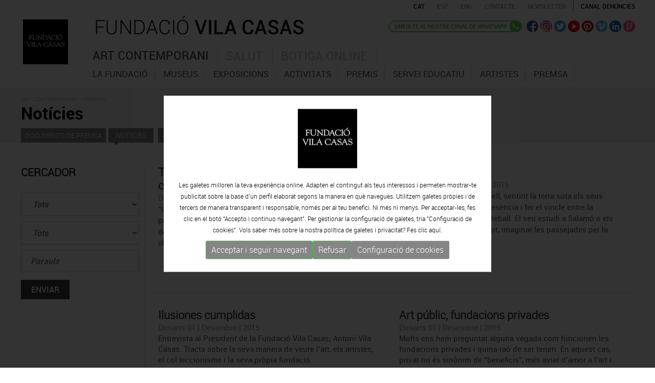

--- FILE ---
content_type: text/html; charset=UTF-8
request_url: https://www.fundaciovilacasas.com/ca/noticies-premsa/pagina-350
body_size: 10196
content:
<!DOCTYPE html>
<html xmlns="http://www.w3.org/1999/xhtml">
<head>
<meta http-equiv="Content-Type" content="text/html; charset=UTF-8" />
<title>Notícies - Fundació Vila Casas  Pag. 350 </title>
<meta name="title" content="Notícies - Fundació Vila Casas  Pag. 350 " />
<meta name="dc.title" content="Notícies - Fundació Vila Casas  Pag. 350 " />
<meta property="og:title" content="Notícies - Fundació Vila Casas  Pag. 350 "/>
<meta name="description" content="El Servei de Premsa coordina la relació de la Fundació Vila Casas amb els mitjans de comunicació i informa regularment de les exposicions i activitats que se celebren als seus museus i espais. Pag. 350" />
<meta name="dc.subject" content="El Servei de Premsa coordina la relació de la Fundació Vila Casas amb els mitjans de comunicació i informa regularment de les exposicions i activitats que se celebren als seus museus i espais. Pag. 350" />
<meta property="og:description" content="El Servei de Premsa coordina la relació de la Fundació Vila Casas amb els mitjans de comunicació i informa regularment de les exposicions i activitats que se celebren als seus museus i espais. Pag. 350" />
<meta name="keywords" content="Notícies - Fundació Vila Casas  Pag. 350" />
<meta property="og:url" content="https://www.fundaciovilacasas.com/ca/noticies-premsa/pagina-350"/>
<meta property="og:image" content="https://www.fundaciovilacasas.com/img/logo-fundaciovilacasas.gif"/>
<meta name="google-site-verification" content="CJfvXZmPzsFyBrdeZi81YwqYb5uyZbRWmi9E4ytr0vQ" />
<meta name="robot" content="index,follow" />
<meta name="robots" content="All" />
<meta name="distribution" content="Global" />
<meta name="rating" content="General" />
<meta name="language" content="ca" />
<meta name="abstract" content="Fundació Vila Casas – Art Contemporani Català | Barcelona | Palafrugell | Torroella de Montgrí" />
<meta name="subject" content="Fundació Vila Casas – Art Contemporani Català | Barcelona | Palafrugell | Torroella de Montgrí" />
<meta name="author" content="www.anunzia.com" />
<meta name="copyright" content="www.anunzia.com" />
<link rel="shortcut icon" href="favicon.ico" />
<meta name="viewport" content="width=device-width, initial-scale=1.0" />
<meta http-equiv="X-UA-Compatible" content="IE=edge" />
<base href="https://www.fundaciovilacasas.com/" />
<!--
  '************************************************************
  '***          Anunzia Solucions Tecnològiques, S.L.       ***
  '***                                                      ***
  '***              T. 937259390 / F. 937254146             ***
  '***      E. anunzia@anunzia.com / W. www.anunzia.com     ***
  '************************************************************
-->

<link rel="stylesheet" href="css/bootstrap.css?1769927855">
<link rel="stylesheet" href="css/style.css?1769927855">
<link rel="stylesheet" href="css/all.css">
<link rel="stylesheet" href="css/scrollbar.css" />
<link rel="stylesheet" href="css/jquery.mmenu.all.css" />
<link rel="stylesheet" href="css/jquery.mmenu.themes.css"  />
<link rel="stylesheet" href="css/jquery.mmenu.effects.css" />
<link rel="stylesheet" href="css/validationEngine.jquery.css" />
<link rel="stylesheet" href="css/colorbox.css" />

<script type="text/javascript" src="js/jquery-1.11.1.min.js"></script>
<script type="text/javascript" src="js/bootstrap.min.js"></script>
<script type="text/javascript" src="js/html5shiv.js"></script>
<script type="text/javascript" src="js/jquery.mmenu.min.all.js"></script>
<script type="text/JavaScript" src="js/jquery.validationEngine.js"></script>
<script type="text/JavaScript" src="js/languages/jquery.validationEngine-ca.js"></script>
<script type="text/javascript" src="js/jquery.colorbox.js"></script>
<script>
$(document).ready(function(){
$(".iframe").colorbox({iframe:true, width:"80%", height:"80%"});
$(".vimeo").colorbox({iframe:true, innerWidth:500, innerHeight:409});

$(".esteticafamilia").change(function()
	{
		if (this.value != "" && this.value.indexOf("alert") == -1)
		{
			window.location.href=this.value;
		}else if( this.value != "" && this.value.indexOf("alert") != -1 ){

			eval(this.value);
		}
	});

$(".esteticafamilia2").change(function()
	{
		if (this.value != "" && this.value.indexOf("alert") == -1)
		{
			window.location.href=this.value;
		}else if( this.value != "" && this.value.indexOf("alert") != -1 ){

			eval(this.value);
		}
	});

});
</script>


<script>
function movRec(formn, pag, banda)
{
	if (banda==0)
	{
		formn.pag.value = pag;
		formn.submit();
	}
	if (banda==1)
	{
		//Endavant.
		formn.pag.value = pag+1;
		formn.submit();
	}
	if (banda==2)
	{
		//Endarrera.
		formn.pag.value = pag-1;
		formn.submit();
	}
}
</script>

</head>

<body>
<div class="container">
	<div class="row">
		<style type="text/css">
	.mm-selected{background-color: #751217;}
</style>
<nav id="menuMobile">
		<ul>
		<li class="menuMobileFundacio "><a href="ca">Inici</a></li>
		<li class="dest " style="background-color:#927044"><a href="ca/xx-aniversari" style="color:#fff">XXè Aniversari</a></li>
		<li class="menuMobileArt "><span href="ca/museus-art-contemporani-barcelona">Art contemporani</span>
			<ul>
				<li><span> - La fundació</span>
						<ul>
							<li class=""><a href="ca/la-fundacio-vila-casas"> &nbsp;· La fundació</a></li>
							<li class=""><a href="ca/xx-aniversari"> &nbsp;· XX<sup>è</sup> Aniversari</a></li>
							<li class=""><a href="ca/organigrama"> &nbsp;· Estructura organitzativa</a></li>
							<li class=""><a href="ca/transparencia"> &nbsp;· Transparència</a></li>
							<li class=""><span href="ca/finances-fundacio"> &nbsp;· Info financera</span>

									<ul>
													<li class=""><a href="ca/finances-fundacio">Info financera 2023</a></li>
													<li class=""><a href="ca/finances-fundacio-2022">Info financera 2022</a></li>
													<li class=""><a href="ca/finances-fundacio-2021">Info financera 2021</a></li>
													<li class=""><a href="ca/finances-fundacio-2020">Info financera 2020</a></li>
													<li class=""><a href="ca/finances-fundacio-2019">Info financera 2019</a></li>
													<li class=""><a href="ca/finances-fundacio-2018">Info financera 2018</a></li>
													<li class=""><a href="ca/finances-fundacio-2017">Info financera 2017</a></li>
													<li class=""><a href="ca/finances-fundacio-2016">Info financera 2016</a></li>
													<li class=""><a href="ca/finances-fundacio-2015">Info financera 2015</a></li>
													<li class=""><a href="ca/finances-fundacio-2014">Info financera 2014</a></li>
									</ul>

							</li>
							<li class=""><a href="ca/visitants-fundacio"> &nbsp;· Visitants</a></li>
							<li class=""><a href="ca/premis-a-la-fundacio" > &nbsp;· Premis a la fundació</a></li>
							<li class=""><a href="ca/estatuts"> &nbsp;· Estatuts</a></li>
							<li class=""><a href="ca/publicacions"> &nbsp;· Publicacions</a></li>
						</ul>
				</li>
				<li><span> - Museus</span>
					<ul>
					<li class="dest "><a href="ca/museus-art-contemporani-barcelona" >· Introducció</a></li>

							
						<li class=""><a href="ca/museu/museu-can-framis-barcelona"> &nbsp;· CAN FRAMIS</a></li>
														
						<li class=""><a href="ca/museu/espais-volart-barcelona"> &nbsp;· ESPAIS VOLART</a></li>
													
						<li class=""><a href="ca/museu/museu-can-mario-palafrugell"> &nbsp;· CAN MARIO</a></li>
													
						<li class=""><a href="ca/museu/museu-palau-solterra-torroella-de-montgri"> &nbsp;· PALAU SOLTERRA</a></li>
						
						<li><a href="https://www.museuartcontemporani.cat" target="_blank"> &nbsp;· MUSEU VIRTUAL D' ART CONTEMPORANI CATALà</a></li>
					</ul>
				</li>
				<li class="dest "><a href="ca/exposicions/actuals"> - Exposicions</a></li>
				<li class="dest "><a href="ca/activitats"> - Activitats</a></li>
				<li><span> - Premis</span>
					<ul>
						<li class=""><a href="ca/premis"> &nbsp;· EL PREMI</a></li>
						
					

						<li class=""><a href="ca/inscripcio"> &nbsp;· INSCRIPCIÓ</a></li>
						<li class=""><a  href="ca/bases-premi"> &nbsp;· BASES PREMI</a></li>


						<li class=""><a href="ca/guanyadors"> &nbsp;· GUANYADORS EDICIONS ANTERIORS </a></li>
											</ul>
				</li>
				<li class="dest "><a href="ca/servei-educatiu" > - Servei Educatiu</a></li>
				<li class="dest "><a href="ca/coleccio-artistes-contemporanis-catalans"> - Artistes</a></li>
				<li class="dest "><span> - Premsa</span>
					<ul>
						<li class=""><a href="ca/documents-premsa"> &nbsp;· Documents de premsa</a></li>
						<li class="mm-selected"><a href="ca/noticies-premsa"> &nbsp;· Notícies</a></li>
						<li class=""><a href="ca/alta-departament-premsa"> &nbsp;· Alta departament de premsa</a></li>
						<li class=""><a href="ca/contacte-premsa"> &nbsp;· Contacte</a></li>
					</ul>
				</li>
			</ul>
		</li>
		<li class="menuMobileSalut "><span href="ca/salut">Salut</span>
			<ul>
				<li class="dest "><a href="ca/salut" >· Introducció</a></li>
				<li class="dest "><a href="ca/opinio-quiral">· Opinió Quiral</a></li>
				<li class="dest "><a href="ca/informe-quiral">· Informe Quiral</a></li>
				<li class="dest "><a href="ca/quiral-salut">· Quiral salud</a></li>
			</ul>
		</li>
		<li class="menuMobilebotiga "><a href="http://shop.fundaciovilacasas.com/ca">Botiga online</a></li>
		<li class="menuMobileFundacio "><a href="ca/contacte">Contacte</a></li>
			
		</li>
	</ul>
</nav>


<div class="container" style="width:100%;">
<div class="row clearfix">
<div class="clearfix barrasuperior" style="position:relative;margin-left: -6px;">
		<div class="row">
			<div class="col-lg-2 col-md-2 col-sm-2 col-xs-3 aparecer" style="min-height: 70px;">
				<div class="header" >
					<a id="hamburger" href="#menuMobile" style="position: fixed; left: 0;"><span></span></a>
				</div>

				<script type="text/javascript">
					$(function() {
						$('nav#menuMobile').mmenu({
            				extensions: [ "widescreen", "effect-slide-menu", "theme-black"],
            				navbar: 	{ add: true, title: "Fundació Vila Casas<br> <a href=ca/noticies-premsa/pagina-350 class=idiomas>CAT</a> - <a href=es/noticias-prensa/pagina-350 class=idiomas>ESP</a> -  <a href=en/press-news/page-350 class=idiomas>ENG</a>" },
            				navbars		: [{
											position 	: "top",
											content 	: [ "title", "close" ]
            },
            {
                      position  : "bottom",
                      content: [
                            "<div style='text-align: center !important;'><a href=https://www.facebook.com/FundacioPrivadaVilacasas target=_blank><img alt=Facebook src=img/ico-facebook.png hspace=4></a><a href=https://twitter.com/vilacasas target=_blank><img src=img/ico-twitter.png alt=Twitter hspace=4></a><a href=https://www.youtube.com/channel/UCuctYrORyyWCJN6A-4DhxtA target=_blank><img src=img/ico-video.png alt=Youtube  hspace=4></a><a href=https://www.pinterest.com/fundaciovilacas/ target=_blank><img src=img/ico-pinterest.png hspace=4></a><a href=https://vimeo.com/vilacasas target=_blank><img src=img/ico-vimeo.png alt=Vimeo hspace=4></a><a href=http://www.linkedin.com/company/fundacio-privada-vila-casas target=_blank><img src=img/ico-linkedin.png alt=Linkedin hspace=4></a><a href=https://es.foursquare.com/p/fundaci%C3%B3-privada-vila-casas/57532582 target=_blank><img src=img/ico-fousquare.png alt=Foursquare hspace=4></a><a href=https://instagram.com/fundacio.vila.casas/ target=_blank><img src=img/ico-instagram.png alt=Instagram hspace=4></a></div>"
                      ]
                    }
			    ],
			    slidingSubmenus: false

         				});

						$( window ).resize(function() {
							var api = $("#menuMobile").data("mmenu");
						  	if ($( window ).width() >= 1003) {
						  		api.close();
						  	}
						});
					});
				</script>
			</div>
		<div class="col-lg-3 col-md-3 col-sm-11 col-xs-15">
			<span class="borrar"><a href="ca"><img src="img/logo-fundacio-vilacasas.gif" class="logon" alt=""></a></span>
		</div>
		<div class="col-lg-11 col-md-11 col-sm-0 col-xs-18 divlogofundacio">
			<a href="ca"><img src="img/logo-fundacio-vilacasas2.gif?x" class="logofundacio" alt="Fundació Vila Casas"></a>
		</div>
		<div class="col-lg-10 col-md-10 col-xs-24 borrar" style="text-align:right;">
			<!-- <div class="idiomas" style="text-align:left;width:100px;float:left;  padding: 5px 0px 0px 14px;"><a href="ca">Inici</a></div> -->
			<a href="ca/noticies-premsa/pagina-350"><span  style="color:#000000;"  class="idiomas">CAT</span></a>
			<a href="es/noticias-prensa/pagina-350"><span  class="idiomas">ESP</span></a>
			<a href="en/press-news/page-350"><span  class="idiomas">ENG</span></a>
			<a href="ca/contacte"><span class="idiomas espaciado">CONTACTE</span></a>
			<a href="ca/subscriure-newsletter"><span class="idiomas espaciado">Newsletter</span></a>
			<a href="ca/canal-denuncies"><span class="idiomas espaciado1">Canal denúncies</span></a>
		</div> 


		<div class="col-lg-10 col-md-10 col-sm-10 col-xs-11 borrar800 righthome borrar">

			

			<a href="https://whatsapp.com/channel/0029VaD6QCm3AzNTZexB4E24" target="_blank"><img src="img/ca-whatsapp.png" alt=whatsapp class="wacha" title="whatsapp"></a>

			<a href="https://www.facebook.com/FundacioPrivadaVilacasas" target="_blank"><img src="img/ico-facebook.png" alt=Facebook class="efect" title="Facebook"></a>
			<a href="https://instagram.com/fundacio.vila.casas" target="_blank"><img src="img/ico-instagram.png" class="efect" alt=Instagram title="Instagram"></a>
			<a href="https://twitter.com/vilacasas" target="_blank"><img src="img/ico-twitter.png" class="efect" alt=Twitter title="Twitter"></a>
			<a href="https://www.youtube.com/channel/UCuctYrORyyWCJN6A-4DhxtA" target="_blank"><img src="img/ico-video.png" class="efect" alt=Youtube title="Youtube"></a>
			<a href="https://www.pinterest.com/fundaciovilacas/" target="_blank"><img src="img/ico-pinterest.png" class="efect" alt=Pinterest title="Pinterest"></a>
			<a href="https://vimeo.com/vilacasas" target="_blank"><img src="img/ico-vimeo.png" class="efect" alt=Vimeo title="Vimeo"></a>
			<a href="http://www.linkedin.com/company/fundacio-privada-vila-casas" target="_blank"><img src="img/ico-linkedin.png" class="efect" alt=Linkedin title="Linkedin"></a>
			<a href="https://es.foursquare.com/p/fundaci%C3%B3-privada-vila-casas/57532582" target="_blank"><img src="img/ico-fousquare.png" class="efect" alt=Foursquare title="Foursquare"></a>
			
		</div>


		<div class="col-lg-19 col-md-19 col-sm-10 col-xs-11" style="padding-left: 0px!important;">

					<div class="borrar">
						<div class="navbar navbar-default">
								<div class="navbar-header">
									<button type="button" class="navbar-toggle" data-toggle="collapse" data-target=".navbar-collapse">
										<span class="icon-bar"></span>
										<span class="icon-bar"></span>
										<span class="icon-bar"></span>
									</button>
								</div>
								<div class="navbar-collapse collapse navigacija navbar-ex1-collapse" >
																		
									<ul class="nav nav-tabs menuFVC" role="tablist">
									    <li class=" menu1 item1"><a href="ca/museus-art-contemporani-barcelona">Art contemporani</a></li>
									    <li class=" menu1 item2"><a href="ca/salut">Salut</a></li>
									    <li class=" menu1 item3"><a href="http://shop.fundaciovilacasas.com/ca">Botiga online</a></li>
									 </ul>

								  	<div class="tab-content" style="height: 40px;">
									    <div role="tabpanel" class="tab-pane" id="submenu1">
											<ul role="menu" idTabPanel="submenu1" thetab="item1" class="dropdown-menu">
												<li id="menu-item-1"  data-li=1 class="menu3 ">		<a href="ca/la-fundacio-vila-casas" style="color:#535353;">La fundació</a></li>
												<li id="menu-item-1"  data-li=2 class="menu3 ">				<a href="ca/museus-art-contemporani-barcelona" style="color:#535353;">Museus</a></li>
												<li id="menu-item-3"  data-li=3 class="menu3 ">		<a href="ca/exposicions/actuals" 	style="color:#535353;">Exposicions</a></li>
												<li id="menu-item-4"  class="menu3 ">			<a href="ca/activitats" style="color:#535353;">Activitats</a></li>
												<li id="menu-item-6"  data-li=4 class="menu3 ">				<a href="ca/premis" style="color:#535353;">Premis</a></li>
												<li id="menu-item-8"  class="menu3 ">		<a href="ca/servei-educatiu" style="color:#535353;">Servei Educatiu</a></li>
												<li id="menu-item-5"  class="menu3 ">				<a href="ca/coleccio-artistes-contemporanis-catalans" style="color:#535353;">Artistes</a></li>
												<!--<li id="menu-item-5"  class="menu3 ">		<a href="ca/itinerancies/actualsifutures" 	style="color:#535353;">Itineràncies</a></li>-->
												<!--<li id="menu-item-7"  class="menu3 ">	<a href="ca/visites-guiades" style="color:#535353;">Visites Guiades</a></li>-->
												<li id="menu-item-9"  data-li=5 class="menu3 ">				<a href="ca/documents-premsa" style="color:#535353;">Premsa</a></li>
												<!--<li id="menu-item-10" class="menu3 ">		<a href="ca/publicacions" style="color:#535353;">Publicacions</a></li>-->
											</ul>
									    </div>
									    <div role="tabpanel" class="tab-pane" id="submenu2">
											<ul role="menu" idTabPanel="submenu2" thetab="item2" class="dropdown-menu" style="left:-156px;">
												<li id="menu-item-11" class="menu3 ">					<a href="ca/salut">Introducció</a></li>
												<li id="menu-item-12" class="menu3 ">			<a href="ca/opinio-quiral">Opinió Quiral</a></li>
												<li id="menu-item-13" class="menu3 ">			<a href="ca/informe-quiral">Informe Quiral</a></li>
												<li id="menu-item-14" class="menu3 ">			<a href="ca/quiral-salut">Quiral salud</a></li>
											</ul>
									    </div>
									    								  	</div>
								</div>
							</div>
			</div>
		</div>
	</div>

</div>

</div>
</div>
<script type="text/javascript">
	$(document).ready(function() {

		$.preloadImages = function() {
		  for (var i = 0; i < arguments.length; i++) {
		    $("<img />").attr("src", arguments[i]);
		  }
		}
		$.preloadImages("img/fons_1.gif","img/fons_2.gif","img/fons_3.gif");

		tabMarcar     = $(".menu3.selected").parent().attr('thetab');
		panellMostrar = $(".menu3.selected").parent().attr('idTabPanel');

		if (tabMarcar == undefined) 	{ 	tabMarcar = "item1"; }
		if (panellMostrar == undefined) {	panellMostrar = "submenu1"; }
		
		$('.menu1.active').removeClass("active");
		$('li.menu1.'+ tabMarcar).addClass("active");
		$('.tab-pane.active').removeClass("active");
		$('#'+panellMostrar).addClass("active");
		if (panellMostrar == 'submenu1')			{	$("body").addClass("menuSelected1");	$("body").removeClass("menuSelected2");	$("body").removeClass("menuSelected3"); }
		else if (panellMostrar == 'submenu2')		{	$("body").addClass("menuSelected2");	$("body").removeClass("menuSelected1");	$("body").removeClass("menuSelected3"); }
		else if (panellMostrar == 'submenu3')		{	$("body").addClass("menuSelected3");	$("body").removeClass("menuSelected1");	$("body").removeClass("menuSelected2"); }

	});
</script>	</div>
</div>
<div class="barratop">
	<div class="container">
	<div class="row clearfix">
		<div class="col-md-24 col-sm-24 col-xs-24 column">
			<span class="path">ART CONTEMPORANI - PREMSA</span>
			<br /><h1>Notícies</h1>

				<div class="destercermenu">
				<span class="tercermenu"><a href="ca/documents-premsa">Documents de premsa</a></span>
				<span class="tercermenu2"><a href="ca/noticies-premsa">Notícies</a></span>
				<span class="tercermenu"><a href="ca/alta-departament-premsa">Alta departament de premsa</a></span>
				<span class="tercermenu"><a href="ca/contacte-premsa">Contacte amb el departament</a></span>
				</div>
		</div>
	</div>
	</div>
</div>
	<div class="container">
	<div class="row clearfix"><br><br>
		<div class="col-md-5 col-sm-24 col-xs-24 column">
			<h4>CERCADOR</h4><br />

		
			<form name="formcerca" action="ca/noticies-premsa" method=post>
				<input type="hidden" name="pag">
				<select name="SNNYMes" class="input2019">
				<option selected value="">Tots</a>
				<option  value=1>Gener</option>
				<option  value=2>Febrer</option>
				<option  value=3>Març</option>
				<option  value=4>Abril</option>
				<option  value=5>Maig</option>
				<option  value=6>Juny</option>
				<option  value=7>Juliol</option>
				<option  value=8>Agost</option>
				<option  value=9>Setembre</option>
				<option  value=10>Octubre</option>
				<option  value=11>Novembre</option>
				<option  value=12>Desembre</option>
			</select>

								<select name="SNNYAny" class="input2019">
						<option value="">Tots</a>
											<option  value=2026>2026</option>
												<option  value=2025>2025</option>
												<option  value=2024>2024</option>
												<option  value=2023>2023</option>
												<option  value=2022>2022</option>
												<option  value=2021>2021</option>
												<option  value=2020>2020</option>
												<option  value=2019>2019</option>
												<option  value=2018>2018</option>
												<option  value=2017>2017</option>
												<option  value=2016>2016</option>
												<option  value=2015>2015</option>
												<option  value=2014>2014</option>
												<option  value=2013>2013</option>
												<option  value=2012>2012</option>
												<option  value=2011>2011</option>
											</select>
					
		
			<input type="text" maxlength="150" value="" name="q"  placeholder="Paraula" id="buscador" class="input2019"> 
			<input type="submit" value="Enviar" class="botonnform">
			
			


		</div>
		<div class="col-md-19 col-sm-24 col-xs-24 column" style="border-left:1px solid #cccccc;">



				<div class="clearfix">

											
								
											<div class="col-md-12 col-sm-24 col-xs-24 column" style="min-height:250px;border-bottom:1px solid #cccccc;margin-bottom:30px; padding-right:4%;">
											<a href="ca/n/the-impossibility-of-the-gaze-a-conversation-with-jordi-fulla" class="nombrefundacion">The impossibility of the gaze. A conversation with Jordi Fulla</a><bR>
											<span class="titular1">Divendres 04 | Desembre | 2015</span><br />
											<span class="titular3 borrar800">
																					&ldquo;Llindars en el punt imm&ograve;bil del m&oacute;n que gira&rdquo; &eacute;s la darrera proposta art&iacute;stica de Jordi Fulla (Igualada, 1967), com a part del programa Itiner&rsquo;Art de la Fundaci&oacute; Vila Casas. La seva obra tra&ccedil;a la pedra arquitect&ograve;nica del paisatge ...<br /><br />
																						</span>

				
							<br />
										</div>



									
							
														
								
											<div class="col-md-12 col-sm-24 col-xs-24 column" style="min-height:250px;border-bottom:1px solid #cccccc;margin-bottom:30px; padding-right:4%;">
											<a href="ca/n/una-pietra-sopra" class="nombrefundacion">Una Pietra Sopra</a><bR>
											<span class="titular1">Divendres 04 | Desembre | 2015</span><br />
											<span class="titular3 borrar800">
																					Visitant el seu m&oacute;n sense ell, sentint la terra sota els seus peus, imaginant la seva pres&egrave;ncia i fer el vincle entre la natura i els seus llocs de treball. El seu estudi a Salam&oacute; o els espais d&rsquo;El Virgili o, fins i tot, imaginar les passejades per la platja on recull els ...<br /><br />
																						</span>

				
							<br />
										</div>



									
							
														
								
											<div class="col-md-12 col-sm-24 col-xs-24 column" style="min-height:250px;border-bottom:1px solid #cccccc;margin-bottom:30px; padding-right:4%;">
											<a href="ca/n/ilusiones-cumplidas" class="nombrefundacion">Ilusiones cumplidas</a><bR>
											<span class="titular1">Dimarts 01 | Desembre | 2015</span><br />
											<span class="titular3 borrar800">
																					<p>Entrevista al President de la Fundaci&oacute; Vila Casas; Antoni Vila Casas. Tracta sobre la seva manera de veure l&rsquo;art, els artistes, el col&middot;leccionisme i la seva pr&ograve;pia fundaci&oacute;.</p><br />
																						</span>

				
							<br />
										</div>



									
							
														
								
											<div class="col-md-12 col-sm-24 col-xs-24 column" style="min-height:250px;border-bottom:1px solid #cccccc;margin-bottom:30px; padding-right:4%;">
											<a href="ca/n/art-public-fundacions-privades" class="nombrefundacion">Art públic, fundacions privades</a><bR>
											<span class="titular1">Dimarts 01 | Desembre | 2015</span><br />
											<span class="titular3 borrar800">
																					<p>Molts ens hem preguntat alguna vegada com funcionen les fundacions privades i quina ra&oacute; de ser tenen. En aquest cas, privat no &eacute;s sin&ograve;nim de &ldquo;beneficis&rdquo;, m&eacute;s aviat d&rsquo;amor a l&rsquo;art i de voluntariat civil.</p><br />
																						</span>

				
							<br />
										</div>



									
							
														
								
											<div class="col-md-12 col-sm-24 col-xs-24 column" style="min-height:250px;border-bottom:1px solid #cccccc;margin-bottom:30px; padding-right:4%;">
											<a href="ca/n/mira-bernabeu-se-une-a-los-grandes-artistas-alicantinos-del-ivam" class="nombrefundacion">Mira Bernabéu se une a los grandes artistas alicantinos del IVAM</a><bR>
											<span class="titular1">Diumenge 29 | Novembre | 2015</span><br />
											<span class="titular3 borrar800">
																					L'Institut Valenci&agrave; d'Art Modern&nbsp;adquireix la s&egrave;rie "Panorama social (1965-2007/2009-2015)" de Mira Bernab&eacute;u. L'artista creu que la compra&nbsp;significa que el museu &laquo;se va a abrir a la adquisici&oacute;n a generaciones de artistas que hemos sido ninguneados durante ...<br /><br />
																						</span>

				
							<br />
										</div>



									
							
														
								
											<div class="col-md-12 col-sm-24 col-xs-24 column" style="min-height:250px;border-bottom:1px solid #cccccc;margin-bottom:30px; padding-right:4%;">
											<a href="ca/n/la-cara-oculta-de-bigas-luna" class="nombrefundacion">La cara oculta de Bigas Luna</a><bR>
											<span class="titular1">Dissabte 28 | Novembre | 2015</span><br />
											<span class="titular3 borrar800">
																					L'exposici&oacute; de Bigas Luna "M&eacute;s de Bigas i m&eacute;s de Luna"&nbsp;apropa a l'espectador al vessant&nbsp;menys conegut del cineasta i dona l'oportunitat de connectar la pot&egrave;ncia visual de les seves pel&middot;l&iacute;cules amb les sensacions, contundents, que despr&egrave;n la ...<br /><br />
																						</span>

				
							<br />
										</div>



									
							
														
								
											<div class="col-md-12 col-sm-24 col-xs-24 column" style="min-height:250px;border-bottom:1px solid #cccccc;margin-bottom:30px; padding-right:4%;">
											<a href="ca/n/fotografia-surrealista" class="nombrefundacion">Fotografía surrealista</a><bR>
											<span class="titular1">Dissabte 28 | Novembre | 2015</span><br />
											<span class="titular3 borrar800">
																					Oriol Jolonch crea escenes impossibles que revelen estats m&agrave;gics de l&rsquo;inconscient, per&ograve; tampoc s&rsquo;oblida de fer una mirada cr&iacute;tica a la societat.El que es pot veure a l&rsquo;actual mostra &ldquo;Realitats inventades&rdquo; a&nbsp;Can Framis, ens convida a la ...<br /><br />
																						</span>

				
							<br />
										</div>



									
							
														
								
											<div class="col-md-12 col-sm-24 col-xs-24 column" style="min-height:250px;border-bottom:1px solid #cccccc;margin-bottom:30px; padding-right:4%;">
											<a href="ca/n/una-obra-dart-davui-per-a-larqueologia" class="nombrefundacion">Una obra d´art d´avui per a l´arqueologia</a><bR>
											<span class="titular1">Dijous 26 | Novembre | 2015</span><br />
											<span class="titular3 borrar800">
																					<p>El Museu d'Arqueologia de Catalunya&nbsp;fa un acte per commemorar la instal&middot;laci&oacute; permanent de l&rsquo;obra escult&ograve;rica Demos-Kr&aacute;tos de l&rsquo;artista del fons, Salvador Juanpere. La Fundaci&oacute; Vila Casas ha col&middot;laborat per fer-ho possible.</p><br />
																						</span>

				
							<br />
										</div>



									
							
														
								
											<div class="col-md-12 col-sm-24 col-xs-24 column" style="min-height:250px;border-bottom:1px solid #cccccc;margin-bottom:30px; padding-right:4%;">
											<a href="ca/n/la-internacionalitzacio-de-lart-catala" class="nombrefundacion">La internacionalització de l´art català</a><bR>
											<span class="titular1">Divendres 20 | Novembre | 2015</span><br />
											<span class="titular3 borrar800">
																					<p>Recull de les not&iacute;cies vinculades a&nbsp;la Fundaci&oacute; Vila Casas que apareixen al darrer n&uacute;mero de la revista Bonart, que tamb&eacute; inclou el fullet Opini&oacute; Quiral Art dedicat a Gerard Fern&aacute;ndez Rico.</p><br />
																						</span>

				
							<br />
										</div>



									
							
														
								
											<div class="col-md-12 col-sm-24 col-xs-24 column" style="min-height:250px;border-bottom:1px solid #cccccc;margin-bottom:30px; padding-right:4%;">
											<a href="ca/n/albert-coma-estadella-regresa-a-paris-tres-decadas-despues" class="nombrefundacion">Albert Coma Estadella ´regresa´ a París tres décadas después</a><bR>
											<span class="titular1">Dimecres 18 | Novembre | 2015</span><br />
											<span class="titular3 borrar800">
																					Albert Coma Estadella tornar&agrave; a Par&iacute;s en una mostra al Centre d'Estudis Catalans de la Universitat de la Sorbona la propera primavera. Arribar&agrave; de la m&agrave; de la Fundaci&oacute; Vila Casas, que actualment acull l'Espai VolArt la primera exposici&oacute; individual de ...<br /><br />
																						</span>

				
							<br />
										</div>



									
							
									

				</div>	

					

					<div class="row">

							<div class="col-md-24 col-xs-24">
										<a class="pagines2" href="ca/noticies-premsa/pagina-1">|< </a>
										<a class="pagines2" href="ca/noticies-premsa/pagina-349"><< </a>
				            			<span class="pagines2">...</span> 
												<a class="pagines" href="ca/noticies-premsa/pagina-347">347 </a>
												<a class="pagines" href="ca/noticies-premsa/pagina-348">348 </a>
												<a class="pagines" href="ca/noticies-premsa/pagina-349">349 </a>
								 	 <strong class="pagines2">350 </strong> 
										<a class="pagines" href="ca/noticies-premsa/pagina-351">351 </a>
											<a class="pagines" href="ca/noticies-premsa/pagina-352">352 </a>
											<a class="pagines" href="ca/noticies-premsa/pagina-353">353 </a>
												<span class="pagines2">...</span> 
										<a class="pagines2" href="ca/noticies-premsa/pagina-351"> >> </a>
										<a class="pagines2" href="ca/noticies-premsa/pagina-448"> >| </a>
			                									<br />
							</div>
						</div>


							
					
				</form>
		</div>
		</div>
		<br />
		<br />
		<br />
	</div>
</div>


<a href="https://whatsapp.com/channel/0029VaD6QCm3AzNTZexB4E24" target="_blank"><div class="bajofixed"><img src="img/wasap.png">Uneix-te al nostre <bR>canal de WhatsApp</div></a>
<div style="background-color:#111111;width:100%;padding:15px 0 15px 0;margin-top:15px; display: inline-table;">
<div class="container">
	<div class="row">
		<div class="col-md-6 col-sm-6 col-xs-24 column direccion"><div class="ciudad">BARCELONA</div><span>ESPAIS VOLART</span><br />Exposicions Temporals d'Art Contemporani<br /><br />
			<a href="ca/museu/espais-volart-barcelona"><img src="img/logo-mini-espai-volart.gif" alt="Espai Volart" class="altdireccion"></a>
			<a href = "tel:+34934817985" title="tel:+34934817985" ><img src="img/ico-tel.gif" alt="Telèfon" class="altdireccion"></a>
			<a href="mailto:volart@fundaciovilacasas.com"><img src="img/ico-mail.gif" alt="E-mail" class="altdireccion"></a>
			<a href="https://maps.google.com/maps?ll=41.390932,2.175241&z=16&t=m&hl=ca&gl=ES&mapclient=embed&cid=3166763207371587300" target="_blank"><img src="img/ico-location.gif" alt="Localització" class="altdireccionu"></a>
		</div>
		<div class="col-md-6 col-sm-6 col-xs-24 column direccion"><div class="ciudad">BARCELONA</div><span>CAN FRAMIS</span><br />Museu de Pintura Contemporània<br /><br />
			<a href="ca/museu/museu-can-framis-barcelona"><img src="img/logo-mini-can-framis.gif" alt="Can Framis" class="altdireccion"></a>
			<a href = "tel:+34933208736" title="tel:+34933208736"><img src="img/ico-tel.gif" alt="Telèfon" class="altdireccion"></a>
			<a href="mailto:canframis@fundaciovilacasas.com"><img src="img/ico-mail.gif" alt="E-mail" class="altdireccion"></a>
			<a href="https://maps.google.com/maps?ll=41.403177,2.194923&z=13&t=m&hl=ca&gl=ES&mapclient=embed&cid=16137762920385805291" target="_blank"><img src="img/ico-location.gif" alt="Localització" class="altdireccionu"></a>
		</div>
		<div class="col-md-6 col-sm-6 col-xs-24 column direccion"><div class="ciudad">PALAFRUGELL</div><span>CAN MARIO</span></span><br />Museu d’Escultura Contemporània<br /><br />
			<a href="ca/museu/museu-can-mario-palafrugell"><img src="img/logo-mini-can-mario.gif" alt="Can Mario" class="altdireccion"></a>
			<a href = "tel:+34972306246" title="tel:+34972306246"><img src="img/ico-tel.gif" alt="Telèfon" class="altdireccion"></a>
			<a href="mailto:canmario@fundaciovilacasas.com"><img src="img/ico-mail.gif" alt="E-mail" class="altdireccion"></a>
			<a href="https://maps.google.com/maps?ll=41.918687,3.166125&z=14&t=m&hl=ca&gl=ES&mapclient=embed&cid=1694694772732259326" target="_blank"><img src="img/ico-location.gif" alt="Localització" class="altdireccionu"></a>
		</div>
		<div class="col-md-6 col-sm-6 col-xs-24 column direccion"><div class="ciudad">TORROELLA DE MONTGRÍ</div><span>PALAU SOLTERRA</span><br />Museu de Fotografia Contemporània<br /><br />
			<a href="ca/museu/museu-palau-solterra-torroella-de-montgri"><img src="img/logo-mini-palau-solterra.gif" alt="Palau Solterra" class="altdireccion"></a>
			<a href = "tel:+34972761976" title="tel:+34972761976"><img src="img/ico-tel.gif" alt="Telèfon" class="altdireccion"></a>
			<a href="mailto:palausolterra@fundaciovilacasas.com"><img src="img/ico-mail.gif" alt="E-mail" class="altdireccion"></a>
			<a href="https://maps.google.com/maps?ll=42.041529,3.125986&z=14&t=m&hl=ca&gl=ES&mapclient=embed&cid=10739385529632236720" target="_blank"><img src="img/ico-location.gif" alt="Localització" class="altdireccionu"></a>
		</div>
		<div class="col-md-24 col-sm-24 col-xs-24 column finales">
			<br>
			<hr class="lineapie">
			<a href="ca/subscriure-newsletter"><span class="suscribete">Subscriu-te al newsletter</span></a>
			© 2023 Fundació Vila Casas  &nbsp; *  &nbsp;  <a href="ca/nota-legal">Avís legal i política de privacitat</a> &nbsp;  *  &nbsp; <a href="ca/politica-de-cookies">Política de cookies</a>  &nbsp;  *  &nbsp; <a href="ca/mapa-web">Mapa web</a> &nbsp; *  &nbsp;  <a href="ca/canal-denuncies">Canal denúncies</a> &nbsp;  
		</div>
	</div>
</div>
</div>
<style>
	.divCookie {z-index: 999999 !important; display:block; position:fixed;bottom:0;min-height:100%;width:100%;background:rgba(0,0,0,0.8);color:#fff !important;font-size:12px !important;font-family:sans-serif !important;}
	.msencajonado{animation-name: example;    animation-duration: 4s;    animation-delay: -2s; background-color:#fff;padding:2%; max-width:1200px; min-width:350px;   justify-content: center;  align-items: center;  position: absolute;  top: 50%;  left: 50%;  transform: translate(-50%, -50%);}

@keyframes example {
  0%   {top:0%;}
  50%  {top:1200px;}

}

	.msgcookie {width:100%; height: auto; font-size:12px !important; color:#000 !important; margin:0 auto; padding: 20px; text-align: center;    padding-top: 15%;}
	.msgcookie p {margin: 0px; font-size:13px !important; line-height: 20px;}
	.msgcookie a:link, .msgcookie a:active, .msgcookie a:visited,.msgcookie a:hover{color:#000}
	.msgcookie a.close{float:right;display:block;width:16px;height:50px;background:url(https://www.fundaciovilacasas.com/js/cookies/cookie.png) 0 -45px no-repeat;overflow:hidden;text-indent:-80px;opacity:0.5;margin:0 0 0 40px}
	.msgcookie a.close{text-indent:-160px; }
	a.close:hover{opacity:1}
	a.linkCookies 		{ background-color: rgba(255,255,255,0.60); font-weight: bold; color: #6c7059!important; border-radius: 4px; padding: 4px 6px; margin-left: 5px;}
	a.linkCookies:hover { background-color: rgba(255,255,255,0.85); color: #6c7059!important;}
	.divConfigCookies 	{ background-color: #ebebeb; border-radius: 4px; margin: 0 auto; min-width: 400px; padding: 20px 30px 0px 30px; font-weight: normal!important; font-size: 14px; text-align: center;	display: inline-block;	width: 100%; margin-bottom: 20px;}
	.unBlocCookies { display: inline-block; margin: 0px 10px; }
	.encaraNoDefinit {		opacity: 0.5;	}
	@media (max-width: 798px) {.msgcookie{height:65px;}
	@media (max-width: 679px) {.divConfigCookies{min-width: 200px !important;}}
	@media (max-width: 573px) {.msgcookie{height:85px;}}
	@media (max-width: 450px) {.msgcookie{height:105px;}}
	@media (max-width: 371px) {.msgcookie{height:125px;}}
	@media (max-width: 312px) {.msgcookie{height:145px;}}

 	

</style>
<script src="js/jquery.cookie.js"></script>
<script>
	function acceptaTotesCookies() {
			$.cookie('google-analytics', 'si', { expires : 30, path: '/' } );
			$.cookie('google-maps', 'si', { expires : 30, path: '/' } );
			$.cookie('facebook', 'si', { expires : 30, path: '/' } );
	}

	function refusaTotesCookies() {
			$.cookie('google-analytics', 'no', { expires : 30, path: '/' } );
			$.cookie('google-maps', 'no', { expires : 30, path: '/' } );
			$.cookie('facebook', 'no', { expires : 30, path: '/' } );
	}

	$(document).ready(function(){

		$(document).on("click", ".acceptaTotesCookies", function(e) {
			e.preventDefault();
			acceptaTotesCookies();
			$(".divCookie").fadeOut();
		});

		$(document).on("click", ".refusaTotesCookies", function(e) {
			e.preventDefault();
			refusaTotesCookies();
			$(".divCookie").fadeOut();
		});

		$(document).on("click", ".close", function(e) {
			e.preventDefault();
			acceptaTotesCookies();
			$(".divCookie").fadeOut();
		});


	 	$('.toggleCookies').change(function() {
	 		$marcat    = $(this).prop('checked');
	 		$nomCookie = $(this).attr('data-cookie-name');
	      	if ($marcat == true) {
	      		$.cookie($nomCookie, 'si', { expires : 30, path: '/' } );
	      	} else {
	      		$.cookie($nomCookie, 'no', { expires : 30, path: '/' } );
	      	}

	      	$(this).closest(".unBlocCookies").removeClass("encaraNoDefinit");
	    });

	});
</script>			<div class="divCookie">
				<div class='msgcookie'>
					<div class="msencajonado" style="font-family: 'robotolight', Arial, Helvetica, sans-serif;">
						<img src="img/logo-fundacio-vilacasas.gif" alt="" style="width:116px;"><br><br>
														
					Les galetes milloren la teva experiència online. Adapten el contingut als teus interessos i permeten mostrar-te publicitat sobre la base d’un perfil elaborat segons la manera en què navegues. Utilitzem galetes pròpies i de tercers de manera transparent i responsable, només per al teu benefici. Ni més ni menys. Per acceptar-les, fes clic en el botó "Accepto i continuo navegant". Per gestionar la configuració de galetes, tria "Configuració de cookies". Vols saber més sobre la nostra política de galetes i privacitat? Fes clic <a href="https://www.fundaciovilacasas.com/ca/politica-de-cookies">aquí.</a>										<div class="text-center" style="margin-top: 10px;display: flex;flex-wrap: wrap;justify-content: center;row-gap: 10px;    column-gap: 35px;">
						<button class="btn btn-sm btn-success acceptaTotesCookies" style="font-size:16px;background: #858585;">Acceptar i seguir navegant</button>
						<button class="btn btn-sm btn-success refusaTotesCookies" style="font-size:16px;background: #858585;">Refusar</button>
						<a class="btn btn-sm" href="https://www.fundaciovilacasas.com/ca/politica-de-cookies" style="background: #858585;color: white;font-size: 16px;border-radius: 3px;">Configuració de cookies</a>
					</div>
						
					</div>
				</div>
			</div>
			



</body>
</html>
